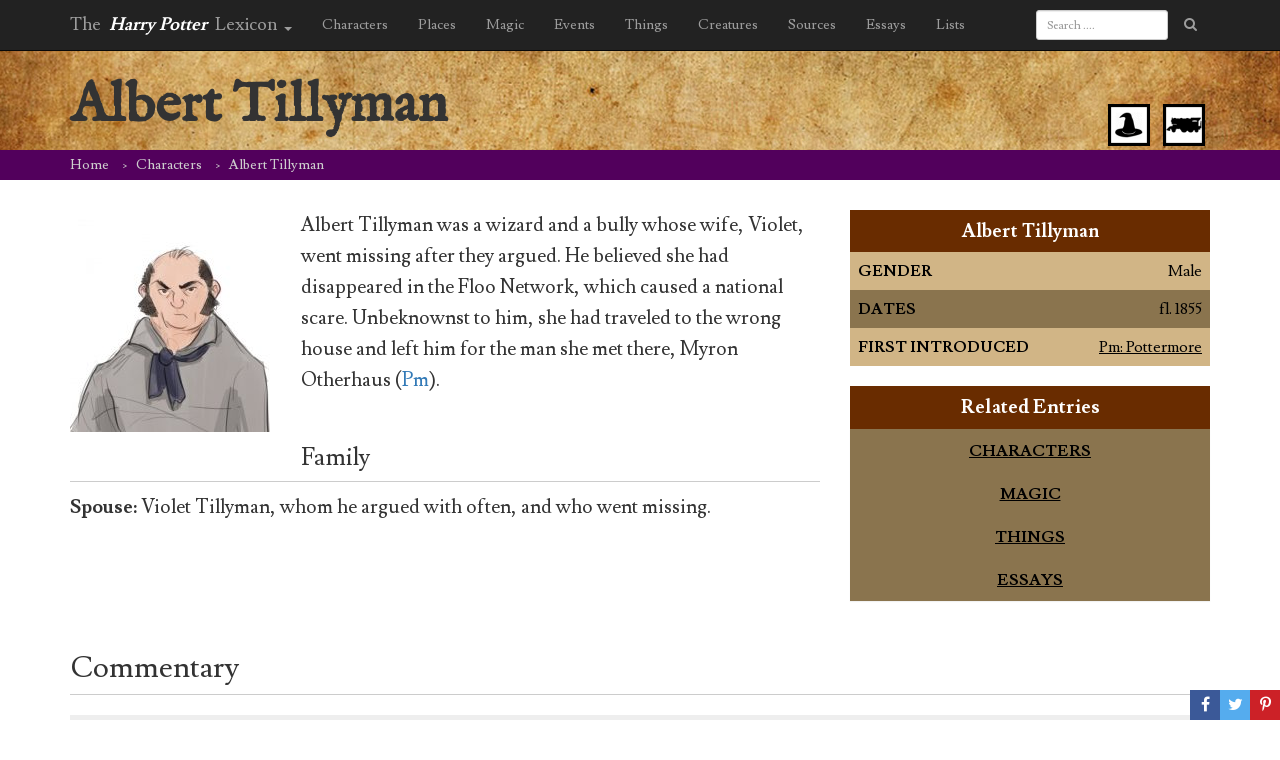

--- FILE ---
content_type: text/html; charset=utf-8
request_url: https://www.google.com/recaptcha/api2/aframe
body_size: 267
content:
<!DOCTYPE HTML><html><head><meta http-equiv="content-type" content="text/html; charset=UTF-8"></head><body><script nonce="wg2lA015oPIZ1uGKe-jX0A">/** Anti-fraud and anti-abuse applications only. See google.com/recaptcha */ try{var clients={'sodar':'https://pagead2.googlesyndication.com/pagead/sodar?'};window.addEventListener("message",function(a){try{if(a.source===window.parent){var b=JSON.parse(a.data);var c=clients[b['id']];if(c){var d=document.createElement('img');d.src=c+b['params']+'&rc='+(localStorage.getItem("rc::a")?sessionStorage.getItem("rc::b"):"");window.document.body.appendChild(d);sessionStorage.setItem("rc::e",parseInt(sessionStorage.getItem("rc::e")||0)+1);localStorage.setItem("rc::h",'1763642587517');}}}catch(b){}});window.parent.postMessage("_grecaptcha_ready", "*");}catch(b){}</script></body></html>